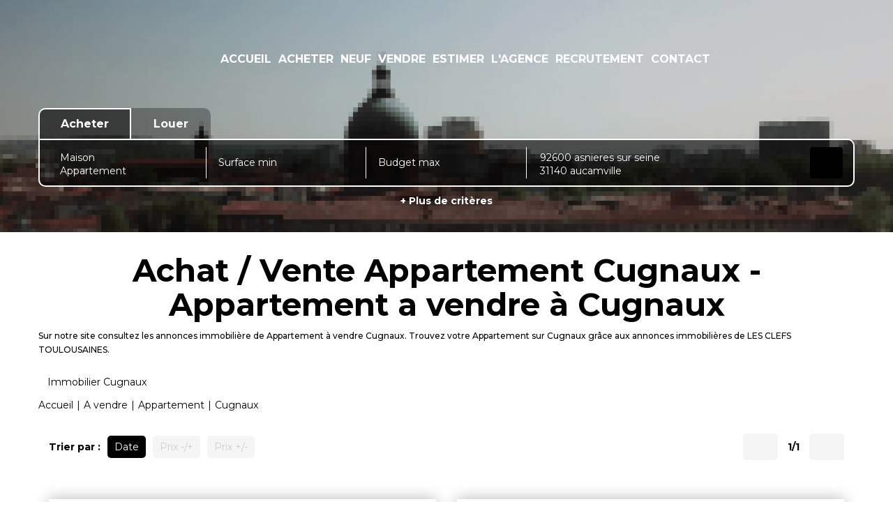

--- FILE ---
content_type: text/html; charset=UTF-8
request_url: https://www.lesclefstoulousaines.fr/ville_bien/Cugnaux__1__Vente/immobilier-cugnaux.html
body_size: 2337
content:
<!DOCTYPE html>
<html lang="en">
<head>
    <meta charset="utf-8">
    <meta name="viewport" content="width=device-width, initial-scale=1">
    <title></title>
    <style>
        body {
            font-family: "Arial";
        }
    </style>
    <script type="text/javascript">
    window.awsWafCookieDomainList = [];
    window.gokuProps = {
"key":"AQIDAHjcYu/GjX+QlghicBgQ/[base64]/9A==",
          "iv":"CgAGpCI4NAAAAMoh",
          "context":"UWPH8FPXsoyyYhq4NYs3CH/hSKQ5v0Ye1DkQLu6MZTG5vtr5ty1P8sQIA2SNQNIPmANqi4Z+fjudS2j7LeiyJhFxLJblIRuOeYwGJ2Cyb2dFSjVSZ3NYa44/RFhYDkO4+2tJmZKrlsTQ7wRnQ79VhfL4Ny9mI3BFIChRgJtpc5NNfwePZQH+s57LOeqk/c7UtYTOuG6ANEjoZONlPmVAYMl2p7AzvWQhdcoVLYfRyDqmh96jDIOYqjf6hZc7ht8N6Jt8Ds8VQemZ1o8zyJN5CSlHxvvFWEa2xbMBp1J1PGf07dD1rt7Y5RaZf/PJuaCvUl8KQu485GiV4OIZYgDoy3ipLuw6pcydxs1G4e4pVd+dezDsb8J5KZqC59Zfgtb9lDLGedjklKAztFRAa0tHfxW7My4UDls90fwFs4gJPZy104Z0XfmScJqPIx8Oa12nAhqwFG0vsbkUpykY4hElju5/IRq0i0+ktIiP+e2icyG78Th85tVeNBJXIjwlVph/DXdz5sMNC3qX048h+wg49pXzObpesp2ttXuHJXdHHPNEK6BgxNP8eU5tguiEjsZ9Z3zPzO8z/KcJ1wOmnctw56cQveZGPt4X/FlWH1VxJ6cDPXhgvZ1a4YGo70t04zZ3jlvUMPXR/VW5krLuF5+HIOPhX6/cEnXs4DOkdpwuvhOmNaTA11PqMblzDuMAMtg5GWgT5izYl3/bOMkLPfUtbjvU7TYRcTMHRYRdV4ZTfuhojcr+gXNqjUyZ2iXOoD7jc1RHNBn1UXHS04NFDO+hDLt0ifB3DQNl93QhzTrcUKY="
};
    </script>
    <script src="https://7813e45193b3.47e58bb0.eu-west-3.token.awswaf.com/7813e45193b3/28fa1170bc90/1cc501575660/challenge.js"></script>
</head>
<body>
    <div id="challenge-container"></div>
    <script type="text/javascript">
        AwsWafIntegration.saveReferrer();
        AwsWafIntegration.checkForceRefresh().then((forceRefresh) => {
            if (forceRefresh) {
                AwsWafIntegration.forceRefreshToken().then(() => {
                    window.location.reload(true);
                });
            } else {
                AwsWafIntegration.getToken().then(() => {
                    window.location.reload(true);
                });
            }
        });
    </script>
    <noscript>
        <h1>JavaScript is disabled</h1>
        In order to continue, we need to verify that you're not a robot.
        This requires JavaScript. Enable JavaScript and then reload the page.
    </noscript>
</body>
</html>